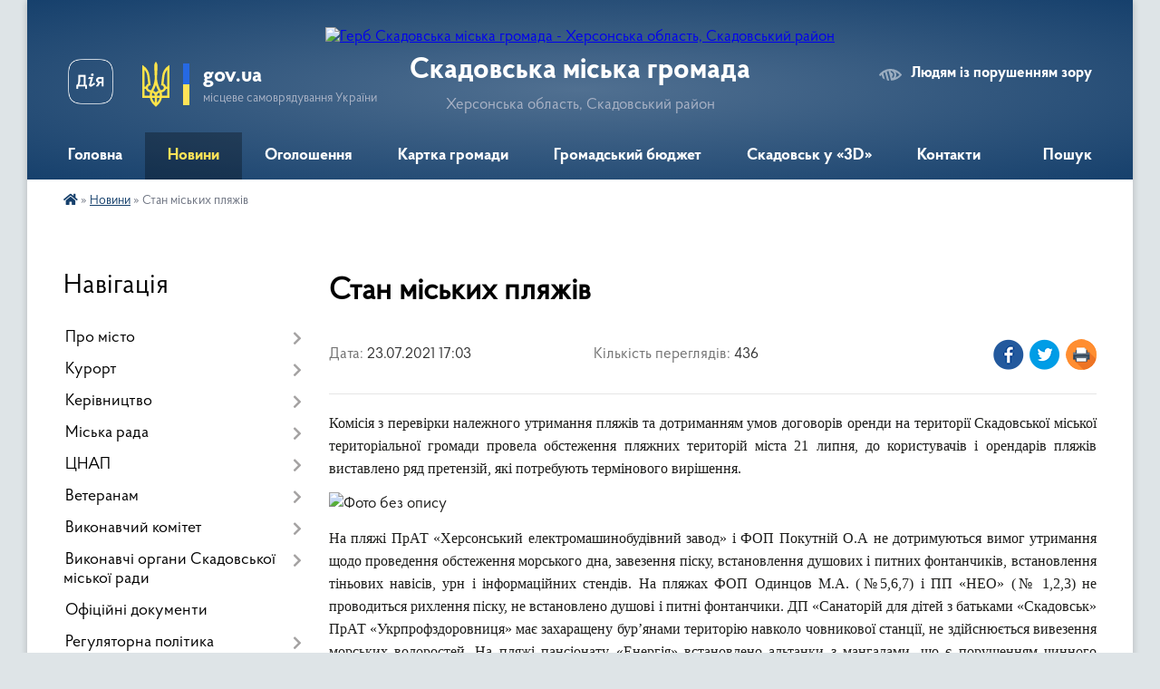

--- FILE ---
content_type: text/html; charset=UTF-8
request_url: https://skadovsk-gromada.gov.ua/news/1627049154/
body_size: 15618
content:
<!DOCTYPE html>
<html lang="uk">
<head>
	<!--[if IE]><meta http-equiv="X-UA-Compatible" content="IE=edge"><![endif]-->
	<meta charset="utf-8">
	<meta name="viewport" content="width=device-width, initial-scale=1">
	<!--[if IE]><script>
		document.createElement('header');
		document.createElement('nav');
		document.createElement('main');
		document.createElement('section');
		document.createElement('article');
		document.createElement('aside');
		document.createElement('footer');
		document.createElement('figure');
		document.createElement('figcaption');
	</script><![endif]-->
	<title>Стан міських пляжів | Скадовська громада</title>
	<meta name="description" content="Комісія з перевірки належного утримання пляжів та дотриманням умов договорів оренди на території Скадовської міської територіальної громади провела обстеження пляжних територій міста 21 липня, до користувачів і орендарів пляжів виставлено р">
	<meta name="keywords" content="Стан, міських, пляжів, |, Скадовська, громада">

	
		<meta property="og:image" content="https://rada.info/upload/users_files/26285017/0419d367e42dfebbfb1807fe3ba14836.jpg">
	<meta property="og:image:width" content="2300">
	<meta property="og:image:height" content="1220">
			<meta property="og:title" content="Стан міських пляжів">
			<meta property="og:description" content="Комісія з перевірки належного утримання пляжів та дотриманням умов договорів оренди на території Скадовської міської територіальної громади провела обстеження пляжних територій міста 21 липня, до користувачів і орендарів пляжів виставлено ряд претензій, які потребують термінового вирішення. ">
			<meta property="og:type" content="article">
	<meta property="og:url" content="https://skadovsk-gromada.gov.ua/news/1627049154/">
		
		<link rel="apple-touch-icon" sizes="57x57" href="https://gromada.org.ua/apple-icon-57x57.png">
	<link rel="apple-touch-icon" sizes="60x60" href="https://gromada.org.ua/apple-icon-60x60.png">
	<link rel="apple-touch-icon" sizes="72x72" href="https://gromada.org.ua/apple-icon-72x72.png">
	<link rel="apple-touch-icon" sizes="76x76" href="https://gromada.org.ua/apple-icon-76x76.png">
	<link rel="apple-touch-icon" sizes="114x114" href="https://gromada.org.ua/apple-icon-114x114.png">
	<link rel="apple-touch-icon" sizes="120x120" href="https://gromada.org.ua/apple-icon-120x120.png">
	<link rel="apple-touch-icon" sizes="144x144" href="https://gromada.org.ua/apple-icon-144x144.png">
	<link rel="apple-touch-icon" sizes="152x152" href="https://gromada.org.ua/apple-icon-152x152.png">
	<link rel="apple-touch-icon" sizes="180x180" href="https://gromada.org.ua/apple-icon-180x180.png">
	<link rel="icon" type="image/png" sizes="192x192"  href="https://gromada.org.ua/android-icon-192x192.png">
	<link rel="icon" type="image/png" sizes="32x32" href="https://gromada.org.ua/favicon-32x32.png">
	<link rel="icon" type="image/png" sizes="96x96" href="https://gromada.org.ua/favicon-96x96.png">
	<link rel="icon" type="image/png" sizes="16x16" href="https://gromada.org.ua/favicon-16x16.png">
	<link rel="manifest" href="https://gromada.org.ua/manifest.json">
	<meta name="msapplication-TileColor" content="#ffffff">
	<meta name="msapplication-TileImage" content="https://gromada.org.ua/ms-icon-144x144.png">
	<meta name="theme-color" content="#ffffff">
	
	
		<meta name="robots" content="">
	
    <link rel="preload" href="https://cdnjs.cloudflare.com/ajax/libs/font-awesome/5.9.0/css/all.min.css" as="style">
	<link rel="stylesheet" href="https://cdnjs.cloudflare.com/ajax/libs/font-awesome/5.9.0/css/all.min.css" integrity="sha512-q3eWabyZPc1XTCmF+8/LuE1ozpg5xxn7iO89yfSOd5/oKvyqLngoNGsx8jq92Y8eXJ/IRxQbEC+FGSYxtk2oiw==" crossorigin="anonymous" referrerpolicy="no-referrer" />

    <link rel="preload" href="//gromada.org.ua/themes/km2/css/styles_vip.css?v=3.34" as="style">
	<link rel="stylesheet" href="//gromada.org.ua/themes/km2/css/styles_vip.css?v=3.34">
	<link rel="stylesheet" href="//gromada.org.ua/themes/km2/css/104169/theme_vip.css?v=1769445819">
	
		<!--[if lt IE 9]>
	<script src="https://oss.maxcdn.com/html5shiv/3.7.2/html5shiv.min.js"></script>
	<script src="https://oss.maxcdn.com/respond/1.4.2/respond.min.js"></script>
	<![endif]-->
	<!--[if gte IE 9]>
	<style type="text/css">
		.gradient { filter: none; }
	</style>
	<![endif]-->

</head>
<body class="">

	<a href="#top_menu" class="skip-link link" aria-label="Перейти до головного меню (Alt+1)" accesskey="1">Перейти до головного меню (Alt+1)</a>
	<a href="#left_menu" class="skip-link link" aria-label="Перейти до бічного меню (Alt+2)" accesskey="2">Перейти до бічного меню (Alt+2)</a>
    <a href="#main_content" class="skip-link link" aria-label="Перейти до головного вмісту (Alt+3)" accesskey="3">Перейти до текстового вмісту (Alt+3)</a>




	
	<div class="wrap">
		
		<header>
			<div class="header_wrap">
				<div class="logo">
					<a href="https://skadovsk-gromada.gov.ua/" id="logo" class="form_2">
						<img src="https://rada.info/upload/users_files/26285017/gerb/iC-oEE.png" alt="Герб Скадовська міська громада - Херсонська область, Скадовський район">
					</a>
				</div>
				<div class="title">
					<div class="slogan_1">Скадовська міська громада</div>
					<div class="slogan_2">Херсонська область, Скадовський район</div>
				</div>
				<div class="gov_ua_block">
					<a class="diia" href="https://diia.gov.ua/" target="_blank" rel="nofollow" title="Державні послуги онлайн"><img src="//gromada.org.ua/themes/km2/img/diia.png" alt="Логотип Diia"></a>
					<img src="//gromada.org.ua/themes/km2/img/gerb.svg" class="gerb" alt="Герб України">
					<span class="devider"></span>
					<div class="title">
						<b>gov.ua</b>
						<span>місцеве самоврядування України</span>
					</div>
				</div>
								<div class="alt_link">
					<a href="#" rel="nofollow" title="Режим високої контастності" onclick="return set_special('db8759e99856b897115204f704205fe1f4819682');">Людям із порушенням зору</a>
				</div>
								
				<section class="top_nav">
					<nav class="main_menu" id="top_menu">
						<ul>
														<li class="">
								<a href="https://skadovsk-gromada.gov.ua/main/"><span>Головна</span></a>
																							</li>
														<li class="active">
								<a href="https://skadovsk-gromada.gov.ua/news/"><span>Новини</span></a>
																							</li>
														<li class="">
								<a href="https://skadovsk-gromada.gov.ua/more_news/"><span>Оголошення</span></a>
																							</li>
														<li class="">
								<a href="https://skadovsk-gromada.gov.ua/structure/"><span>Картка громади</span></a>
																							</li>
														<li class="">
								<a href="https://skadovsk-gromada.gov.ua/grom-project/"><span>Громадський бюджет</span></a>
																							</li>
														<li class="">
								<a href="https://skadovsk-gromada.gov.ua/skadovsk-u-3d-17-31-10-25-04-2019/"><span>Скадовськ у «3D»</span></a>
																							</li>
														<li class="">
								<a href="https://skadovsk-gromada.gov.ua/feedback/"><span>Контакти</span></a>
																							</li>
																				</ul>
					</nav>
					&nbsp;
					<button class="menu-button" id="open-button"><i class="fas fa-bars"></i> Меню сайту</button>
					<a href="https://skadovsk-gromada.gov.ua/search/" rel="nofollow" class="search_button">Пошук</a>
				</section>
				
			</div>
		</header>
				
		<section class="bread_crumbs">
		<div xmlns:v="http://rdf.data-vocabulary.org/#"><a href="https://skadovsk-gromada.gov.ua/" title="Головна сторінка"><i class="fas fa-home"></i></a> &raquo; <a href="https://skadovsk-gromada.gov.ua/news/" aria-current="page">Новини</a>  &raquo; <span>Стан міських пляжів</span></div>
	</section>
	
	<section class="center_block">
		<div class="row">
			<div class="grid-25 fr">
				<aside>
				
									
										<div class="sidebar_title">Навігація</div>
										
					<nav class="sidebar_menu" id="left_menu">
						<ul>
														<li class=" has-sub">
								<a href="javascript:;"><span>Про місто</span></a>
																<button onclick="return show_next_level(this);" aria-label="Показати підменю"></button>
																								<ul>
																		<li class=" has-sub">
										<a href="https://skadovsk-gromada.gov.ua/istoriya-17-33-04-25-04-2019/"><span>Історія</span></a>
																				<button onclick="return show_next_level(this);" aria-label="Показати підменю"></button>
																														<ul>
																						<li><a href="https://skadovsk-gromada.gov.ua/misto-do-zasnuvannya -17-33-28-25-04-2019/"><span>Місто до заснування </span></a></li>
																						<li><a href="https://skadovsk-gromada.gov.ua/pershi-roki-17-34-21-25-04-2019/"><span>Перші роки</span></a></li>
																						<li><a href="https://skadovsk-gromada.gov.ua/gromadyanska-vijna-17-34-51-25-04-2019/"><span>Громадянська війна</span></a></li>
																						<li><a href="https://skadovsk-gromada.gov.ua/velika-vitchiznyana-vijna-17-37-18-25-04-2019/"><span>Велика Вітчизняна війна</span></a></li>
																						<li><a href="https://skadovsk-gromada.gov.ua/chiselnist-naselennya-17-37-41-25-04-2019/"><span>Чисельність населення</span></a></li>
																																</ul>
																			</li>
																		<li class="">
										<a href="https://skadovsk-gromada.gov.ua/pam’yatni-dati-17-38-01-25-04-2019/"><span>Пам’ятні дати</span></a>
																													</li>
																		<li class="">
										<a href="https://skadovsk-gromada.gov.ua/pidporyadkovanist-17-38-18-25-04-2019/"><span>Підпорядкованість</span></a>
																													</li>
																		<li class="">
										<a href="https://skadovsk-gromada.gov.ua/pochesni-gromadyani-mista-17-38-34-25-04-2019/"><span>Почесні громадяни міста</span></a>
																													</li>
																		<li class="">
										<a href="https://skadovsk-gromada.gov.ua/skadovska-gromada-14-40-55-20-02-2025/"><span>Скадовська громада</span></a>
																													</li>
																										</ul>
															</li>
														<li class=" has-sub">
								<a href="javascript:;"><span>Курорт</span></a>
																<button onclick="return show_next_level(this);" aria-label="Показати підменю"></button>
																								<ul>
																		<li class="">
										<a href="https://skadovsk-gromada.gov.ua/klimat-17-39-47-25-04-2019/"><span>Клімат</span></a>
																													</li>
																		<li class="">
										<a href="https://skadovsk-gromada.gov.ua/litopis-kurortu-17-40-15-25-04-2019/"><span>Літопис курорту</span></a>
																													</li>
																		<li class="">
										<a href="https://skadovsk-gromada.gov.ua/suchasnij-kurort-17-40-32-25-04-2019/"><span>Сучасний курорт</span></a>
																													</li>
																		<li class=" has-sub">
										<a href="https://skadovsk-gromada.gov.ua/ostriv-dzharilgach-17-40-48-25-04-2019/"><span>Острів Джарилгач</span></a>
																				<button onclick="return show_next_level(this);" aria-label="Показати підменю"></button>
																														<ul>
																						<li><a href="https://skadovsk-gromada.gov.ua/ostriv-ahilla-13-25-29-05-05-2019/"><span>Острів Ахілла</span></a></li>
																						<li><a href="https://skadovsk-gromada.gov.ua/pohodzhennya-nazvi-ostrova-13-27-38-05-05-2019/"><span>Походження назви острова</span></a></li>
																						<li><a href="https://skadovsk-gromada.gov.ua/mayaki-ta-mayachni-znaki-13-28-54-05-05-2019/"><span>Маяки та маячні знаки</span></a></li>
																						<li><a href="https://skadovsk-gromada.gov.ua/flora-abo-roslinnij-svit-13-35-57-05-05-2019/"><span>Флора або рослинний світ</span></a></li>
																						<li><a href="https://skadovsk-gromada.gov.ua/tvarinnij-svit-13-39-19-05-05-2019/"><span>Тваринний світ</span></a></li>
																						<li><a href="https://skadovsk-gromada.gov.ua/ornitofauna-13-44-17-05-05-2019/"><span>Орнітофауна</span></a></li>
																						<li><a href="https://skadovsk-gromada.gov.ua/delfini-chornogo-morya-13-47-07-05-05-2019/"><span>Дельфіни Чорного моря</span></a></li>
																						<li><a href="https://skadovsk-gromada.gov.ua/dribna-fauna-morya-14-40-55-05-05-2019/"><span>Дрібна фауна моря</span></a></li>
																						<li><a href="https://skadovsk-gromada.gov.ua/ihtiofauna-14-45-21-05-05-2019/"><span>Іхтіофауна</span></a></li>
																																</ul>
																			</li>
																										</ul>
															</li>
														<li class=" has-sub">
								<a href="javascript:;"><span>Керівництво</span></a>
																<button onclick="return show_next_level(this);" aria-label="Показати підменю"></button>
																								<ul>
																		<li class="">
										<a href="https://skadovsk-gromada.gov.ua/miskij-golova-17-42-04-25-04-2019/"><span>Міський голова</span></a>
																													</li>
																		<li class="">
										<a href="https://skadovsk-gromada.gov.ua/sekretar-19-15-29-21-04-2019/"><span>Секретар міської ради</span></a>
																													</li>
																		<li class="">
										<a href="https://skadovsk-gromada.gov.ua/pershij-zastupnik-miskogo-golovi-17-42-19-25-04-2019/"><span>Перший заступник міського голови</span></a>
																													</li>
																		<li class="">
										<a href="https://skadovsk-gromada.gov.ua/zastupniki-miskogo-golovi-17-42-34-25-04-2019/"><span>Заступники міського голови</span></a>
																													</li>
																		<li class="">
										<a href="https://skadovsk-gromada.gov.ua/sekretar-vikonavchogo-komitetu-miskoi-radi-17-43-00-25-04-2019/"><span>Секретар виконавчого комітету міської ради</span></a>
																													</li>
																		<li class="">
										<a href="https://skadovsk-gromada.gov.ua/rozpodil-funkciy-ta-povnovazhen-mizh-kerivnyctvom-1594302717/"><span>Розподіл функцій та повноважень між керівництвом</span></a>
																													</li>
																										</ul>
															</li>
														<li class=" has-sub">
								<a href="javascript:;"><span>Міська рада</span></a>
																<button onclick="return show_next_level(this);" aria-label="Показати підменю"></button>
																								<ul>
																		<li class="">
										<a href="https://skadovsk-gromada.gov.ua/stanovlennya-17-45-12-25-04-2019/"><span>Становлення</span></a>
																													</li>
																		<li class="">
										<a href="https://skadovsk-gromada.gov.ua/statut-gromadi-17-45-27-25-04-2019/"><span>Статут громади</span></a>
																													</li>
																		<li class="">
										<a href="https://skadovsk-gromada.gov.ua/reglament-radi-17-45-45-25-04-2019/"><span>Регламент ради</span></a>
																													</li>
																		<li class=" has-sub">
										<a href="https://skadovsk-gromada.gov.ua/deputati-19-20-52-21-04-2019/"><span>Депутати</span></a>
																				<button onclick="return show_next_level(this);" aria-label="Показати підменю"></button>
																														<ul>
																						<li><a href="https://skadovsk-gromada.gov.ua/perelik-gromadskih-prijmalen-deputativ-skadovskoi-miskoi-radi-viii-sklikannya-11-29-19-31-12-2021/"><span>Громадські приймальні депутатів Скадовської міської ради VIII скликання</span></a></li>
																						<li><a href="https://skadovsk-gromada.gov.ua/deputatski-zvernennya-ta-zapiti-16-49-52-07-04-2021/"><span>Депутатські звернення та запити</span></a></li>
																						<li><a href="https://skadovsk-gromada.gov.ua/zviti-deputativ-miskoi-radi-za-2021-rik-15-30-03-21-01-2022/"><span>Звіти депутатів міської ради за 2021 рік</span></a></li>
																						<li><a href="https://skadovsk-gromada.gov.ua/zviti-deputativ-miskoi-radi-za-2020-rik-08-32-25-10-06-2021/"><span>Звіти депутатів міської ради за 2020 рік</span></a></li>
																						<li><a href="https://skadovsk-gromada.gov.ua/zvity-deputativ-miskoyi-rady-za-2019-rik-1587545163/"><span>Звіти депутатів міської ради за 2019 рік</span></a></li>
																						<li><a href="https://skadovsk-gromada.gov.ua/zviti-deputativ-miskoi-radi-15-04-39-23-05-2019/"><span>Звіти депутатів міської ради за 2018 рік</span></a></li>
																																</ul>
																			</li>
																		<li class=" has-sub">
										<a href="https://skadovsk-gromada.gov.ua/postijni-deputatski-komisii-17-46-13-25-04-2019/"><span>Постійні депутатські комісії</span></a>
																				<button onclick="return show_next_level(this);" aria-label="Показати підменю"></button>
																														<ul>
																						<li><a href="https://skadovsk-gromada.gov.ua/sklad-postiynykh-deputatskykh-komisiy-1568206941/"><span>Склад постійних депутатських комісій</span></a></li>
																						<li><a href="https://skadovsk-gromada.gov.ua/protokoli-zasidan-postijnih-deputatskih-komisij-viii-sklikannya-14-30-26-26-01-2021/"><span>Протоколи засідань постійних депутатських комісій VІІІ скликання</span></a></li>
																						<li><a href="https://skadovsk-gromada.gov.ua/protokoly-zasidan-postiynykh-deputatskykh-komisiy-1568206981/"><span>Протоколи засідань постійних депутатських комісій VІІ скликання</span></a></li>
																																</ul>
																			</li>
																		<li class=" has-sub">
										<a href="https://skadovsk-gromada.gov.ua/sesii-miskoi-radi-09-52-50-23-05-2019/"><span>Сесії міської ради VII скликання</span></a>
																				<button onclick="return show_next_level(this);" aria-label="Показати підменю"></button>
																														<ul>
																						<li><a href="https://skadovsk-gromada.gov.ua/sesiya-miskoyi-rady-vid-02102020-1601877962/"><span>Сесія міської ради від 02.10.2020</span></a></li>
																						<li><a href="https://skadovsk-gromada.gov.ua/sesiya-miskoyi-rady-vid-19082020-1597843330/"><span>Сесія міської ради від 19.08.2020</span></a></li>
																						<li><a href="https://skadovsk-gromada.gov.ua/sesiya-miskoyi-rady-vid-22072020-1595503001/"><span>Сесія міської ради від 22.07.2020</span></a></li>
																						<li><a href="https://skadovsk-gromada.gov.ua/sesiya-miskoyi-rady-vid-18062020-1592483870/"><span>Сесія міської ради від 18.06.2020</span></a></li>
																						<li><a href="https://skadovsk-gromada.gov.ua/sesiya-miskoyi-rady-vid-29052020-1590999139/"><span>Сесія міської ради від 29.05.2020</span></a></li>
																						<li><a href="https://skadovsk-gromada.gov.ua/sesiya-miskoyi-rady-vid-05052020-1588687108/"><span>Сесія міської ради від 05.05.2020</span></a></li>
																						<li><a href="https://skadovsk-gromada.gov.ua/sesiyi-miskoyi-rady-vid-01042020-1585743305/"><span>Сесія міської ради від 01.04.2020</span></a></li>
																						<li><a href="https://skadovsk-gromada.gov.ua/sesiya-miskoyi-rady-vid-19032020-1584608351/"><span>Сесія міської ради від 19.03.2020</span></a></li>
																						<li><a href="https://skadovsk-gromada.gov.ua/sesiya-miskoyi-rady-vid-12032020-1584098921/"><span>Сесія міської ради від 12.03.2020</span></a></li>
																						<li><a href="https://skadovsk-gromada.gov.ua/sesiya-miskoyi-rady-vid-28022020-1582897917/"><span>Сесія міської ради від 28.02.2020</span></a></li>
																						<li><a href="https://skadovsk-gromada.gov.ua/sesiya-miskoyi-rady-vid-24122019-1577199393/"><span>Сесія міської ради від 24.12.2019</span></a></li>
																						<li><a href="https://skadovsk-gromada.gov.ua/sesiya-miskoyi-rady-vid-20122019-1576844385/"><span>Сесія міської ради від 20.12.2019</span></a></li>
																						<li><a href="https://skadovsk-gromada.gov.ua/sesiya-miskoyi-rady-vid-13122019-1576246694/"><span>Сесія міської ради від 13.12.2019</span></a></li>
																						<li><a href="https://skadovsk-gromada.gov.ua/sesiya-miskoyi-rady-vid-15112019-1573822267/"><span>Сесія міської ради від 15.11.2019</span></a></li>
																						<li><a href="https://skadovsk-gromada.gov.ua/sesiya-miskoyi-rady-vid-12092019-1568372445/"><span>Сесія міської ради від 12.09.2019</span></a></li>
																						<li><a href="https://skadovsk-gromada.gov.ua/sesiya-miskoyi-rady-vid-23082019-1566576651/"><span>Сесія міської ради від 23.08.2019</span></a></li>
																						<li><a href="https://skadovsk-gromada.gov.ua/sesiya-miskoi-radi-vid-24052019-09-53-34-23-05-2019/"><span>Сесія міської ради від 24.05.2019</span></a></li>
																						<li><a href="https://skadovsk-gromada.gov.ua/sesiya-miskoyi-rady-vid-12042019-1563195601/"><span>Сесія міської ради від 12.04.2019</span></a></li>
																						<li><a href="https://skadovsk-gromada.gov.ua/sesiya-miskoyi-rady-vid-15032019-1563199647/"><span>Сесія міської ради від 15.03.2019</span></a></li>
																						<li><a href="https://skadovsk-gromada.gov.ua/sesiya-miskoyi-rady-vid-28022019-1563199846/"><span>Сесія міської ради від 28.02.2019</span></a></li>
																						<li><a href="https://skadovsk-gromada.gov.ua/sesiya-miskoyi-rady-vid-05022019-1563200024/"><span>Сесія міської ради від 05.02.2019</span></a></li>
																						<li><a href="https://skadovsk-gromada.gov.ua/sesiya-miskoyi-rady-vid-21122018-1563427287/"><span>Сесія міської ради від 21.12.2018</span></a></li>
																						<li><a href="https://skadovsk-gromada.gov.ua/sesiya-miskoyi-rady-vid-14122018-1563426992/"><span>Сесія міської ради від 14.12.2018</span></a></li>
																						<li><a href="https://skadovsk-gromada.gov.ua/sesiya-miskoyi-rady-vid-30112018-1563426960/"><span>Сесія міської ради від 30.11.2018</span></a></li>
																						<li><a href="https://skadovsk-gromada.gov.ua/sesiya-miskoyi-rady-vid-09112018-1563426756/"><span>Сесія міської ради від 09.11.2018</span></a></li>
																						<li><a href="https://skadovsk-gromada.gov.ua/sesiya-miskoyi-rady-vid-19102018-1563426466/"><span>Сесія міської ради від 19.10.2018</span></a></li>
																						<li><a href="https://skadovsk-gromada.gov.ua/sesiya-miskoyi-rady-vid-19092018-1563371615/"><span>Сесія міської ради від 19.09.2018</span></a></li>
																						<li><a href="https://skadovsk-gromada.gov.ua/sesiya-miskoyi-rady-vid-06092018-1563372468/"><span>Сесія міської ради від 06.09.2018</span></a></li>
																						<li><a href="https://skadovsk-gromada.gov.ua/sesiya-miskoyi-rady-vid-03082018-1563371197/"><span>Сесія міської ради від 03.08.2018</span></a></li>
																						<li><a href="https://skadovsk-gromada.gov.ua/sesiya-miskoyi-rady-vid-25062018-1563370892/"><span>Сесія міської ради від 25.06.2018</span></a></li>
																						<li><a href="https://skadovsk-gromada.gov.ua/sesiya-miskoyi-rady-vid-05062018-1563369352/"><span>Сесія міської ради від 05.06.2018</span></a></li>
																						<li><a href="https://skadovsk-gromada.gov.ua/sesiya-miskoyi-rady-vid-10052018-1563369125/"><span>Сесія міської ради від 10.05.2018</span></a></li>
																						<li><a href="https://skadovsk-gromada.gov.ua/sesiya-miskoyi-rady-vid-19042018-1563368707/"><span>Сесія міської ради від 19.04.2018</span></a></li>
																						<li><a href="https://skadovsk-gromada.gov.ua/sesiya-miskoyi-rady-vid-10042018-1563368045/"><span>Сесія міської ради від 10.04.2018</span></a></li>
																						<li><a href="https://skadovsk-gromada.gov.ua/sesiya-miskoyi-rady-vid-30032018-1563367733/"><span>Сесія міської ради від 30.03.2018</span></a></li>
																						<li><a href="https://skadovsk-gromada.gov.ua/sesiya-miskoyi-rady-vid-23022018-1563365970/"><span>Сесія міської ради від 23.02.2018</span></a></li>
																						<li><a href="https://skadovsk-gromada.gov.ua/sesiya-miskoyi-rady-vid-15022018-1563366353/"><span>Сесія міської ради від 15.02.2018</span></a></li>
																						<li><a href="https://skadovsk-gromada.gov.ua/sesiya-miskoyi-rady-vid-25012018-1563195012/"><span>Сесія міської ради від 25.01.2018</span></a></li>
																						<li><a href="https://skadovsk-gromada.gov.ua/sesiya-miskoyi-rady-vid-16012018-1563367062/"><span>Сесія міської ради від 16.01.2018</span></a></li>
																																</ul>
																			</li>
																		<li class=" has-sub">
										<a href="https://skadovsk-gromada.gov.ua/sesii-miskoi-radi-viii-sklikannya-1607004545/"><span>Сесії міської ради VIIІ скликання</span></a>
																				<button onclick="return show_next_level(this);" aria-label="Показати підменю"></button>
																														<ul>
																						<li><a href="https://skadovsk-gromada.gov.ua/sesiya-miskoi-radi-vid-08022022-10-28-41-14-02-2022/"><span>Сесія міської ради від 08.02.2022</span></a></li>
																						<li><a href="https://skadovsk-gromada.gov.ua/sesiya-miskoi-radi-vid-30122021-11-14-46-31-12-2021/"><span>Сесія міської ради від 30.12.2021</span></a></li>
																						<li><a href="https://skadovsk-gromada.gov.ua/sesiya-miskoi-radi-vid-28122021-12-05-57-29-12-2021/"><span>Сесія міської ради від 28.12.2021</span></a></li>
																						<li><a href="https://skadovsk-gromada.gov.ua/sesiya-miskoi-radi-vid-23122021-08-03-45-24-12-2021/"><span>Сесія міської ради від 23.12.2021</span></a></li>
																						<li><a href="https://skadovsk-gromada.gov.ua/sesiya-miskoi-radi-vid-10122021-13-57-58-10-12-2021/"><span>Сесія міської ради від 10.12.2021</span></a></li>
																						<li><a href="https://skadovsk-gromada.gov.ua/sesiya-miskoi-radi-vid-3011-–-09122021-10-11-25-10-12-2021/"><span>Сесія міської ради від 30.11 – 09.12.2021</span></a></li>
																						<li><a href="https://skadovsk-gromada.gov.ua/sesiya-miskoi-radi-vid-05112021-15-59-06-09-11-2021/"><span>Сесія міської ради від 05.11.2021</span></a></li>
																						<li><a href="https://skadovsk-gromada.gov.ua/sesiya-miskoi-radi-vid-22102021-13-52-08-23-10-2021/"><span>Сесія міської ради від 22.10.2021</span></a></li>
																						<li><a href="https://skadovsk-gromada.gov.ua/sesiya-miskoi-radi-vid-12102021-17-16-19-12-10-2021/"><span>Сесія міської ради від 12.10.2021</span></a></li>
																						<li><a href="https://skadovsk-gromada.gov.ua/sesiya-miskoi-radi-vid-3009202105102021-16-17-57-05-10-2021/"><span>Сесія міської ради від 30.09.2021-05.10.2021</span></a></li>
																						<li><a href="https://skadovsk-gromada.gov.ua/sesiya-miskoi-radi-vid-07092021-09-38-48-09-09-2021/"><span>Сесія міської ради від 07.09.2021</span></a></li>
																						<li><a href="https://skadovsk-gromada.gov.ua/sesiya-miskoi-radi-vid-18082021-17-27-43-19-08-2021/"><span>Сесія міської ради від 18.08.2021</span></a></li>
																						<li><a href="https://skadovsk-gromada.gov.ua/sesiya-miskoi-radi-vid-05082021-15-15-31-05-08-2021/"><span>Сесія міської ради від 05.08.2021</span></a></li>
																						<li><a href="https://skadovsk-gromada.gov.ua/sesiya-miskoi-radi-vid-07072021-17-28-11-07-07-2021/"><span>Сесія міської ради від 07.07.2021</span></a></li>
																						<li><a href="https://skadovsk-gromada.gov.ua/sesiya-miskoi-radi-vid-16062021-10-13-22-17-06-2021/"><span>Сесія міської ради від 16.06.2021</span></a></li>
																						<li><a href="https://skadovsk-gromada.gov.ua/sesiya-miskoi-radi-vid-27052021-16-28-41-27-05-2021/"><span>Сесія міської ради від 27.05.2021</span></a></li>
																						<li><a href="https://skadovsk-gromada.gov.ua/sesiya-miskoi-radi-vid-14052021-21-38-36-15-05-2021/"><span>Сесія міської ради від 14.05.2021</span></a></li>
																						<li><a href="https://skadovsk-gromada.gov.ua/sesiya-miskoi-radi-vid-21042021-16-13-33-21-04-2021/"><span>Сесія міської ради від 21.04.2021</span></a></li>
																						<li><a href="https://skadovsk-gromada.gov.ua/sesiya-miskoi-radi-vid-15042021-17-23-08-15-04-2021/"><span>Сесія міської ради від 15.04.2021</span></a></li>
																						<li><a href="https://skadovsk-gromada.gov.ua/sesiya-miskoi-radi-vid-30032021-08-11-16-01-04-2021/"><span>Сесія міської ради від 30.03.2021</span></a></li>
																						<li><a href="https://skadovsk-gromada.gov.ua/sesiya-miskoi-radi-vid-10032021-17-31-11-11-03-2021/"><span>Сесія міської ради від 10.03.2021</span></a></li>
																						<li><a href="https://skadovsk-gromada.gov.ua/sesiya-miskoi-radi-vid-24022021-13-59-19-25-02-2021/"><span>Сесія міської ради від 24.02.2021</span></a></li>
																						<li><a href="https://skadovsk-gromada.gov.ua/sesiya-miskoi-radi-vid-27012021-09-14-04-28-01-2021/"><span>Сесія міської ради від 27.01.2021</span></a></li>
																						<li><a href="https://skadovsk-gromada.gov.ua/sesiya-miskoi-radi-vid-13012021-16-15-13-13-01-2021/"><span>Сесія міської ради від 13.01.2021</span></a></li>
																						<li><a href="https://skadovsk-gromada.gov.ua/sesiya-miskoi-radi-vid-30122020-12-09-35-31-12-2020/"><span>Сесія міської ради від 30.12.2020-05.01.2021</span></a></li>
																						<li><a href="https://skadovsk-gromada.gov.ua/sesiya-miskoi-radi-vid-24122020-14-39-23-28-12-2020/"><span>Сесія міської ради від 24.12.2020</span></a></li>
																						<li><a href="https://skadovsk-gromada.gov.ua/sesiya-miskoi-radi-vid-18122020-16-27-07-18-12-2020/"><span>Сесія міської ради від 18.12.2020</span></a></li>
																						<li><a href="https://skadovsk-gromada.gov.ua/sesiya-miskoi-radi-vid-08122020-1607507283/"><span>Сесія міської ради від 08.12.2020</span></a></li>
																						<li><a href="https://skadovsk-gromada.gov.ua/sesiya-miskoi-radi-vid-03122020-1607005782/"><span>Сесія міської ради від 03.12.2020</span></a></li>
																																</ul>
																			</li>
																										</ul>
															</li>
														<li class=" has-sub">
								<a href="https://skadovsk-gromada.gov.ua/cnap-16-08-59-18-04-2024/"><span>ЦНАП</span></a>
																<button onclick="return show_next_level(this);" aria-label="Показати підменю"></button>
																								<ul>
																		<li class="">
										<a href="https://skadovsk-gromada.gov.ua/pro-viddil-16-09-34-18-04-2024/"><span>Про відділ</span></a>
																													</li>
																		<li class="">
										<a href="https://skadovsk-gromada.gov.ua/kontakti-rezhimi-roboti-16-09-51-18-04-2024/"><span>Контакти, режими роботи</span></a>
																													</li>
																		<li class=" has-sub">
										<a href="https://skadovsk-gromada.gov.ua/poslugi-16-10-03-18-04-2024/"><span>Послуги</span></a>
																				<button onclick="return show_next_level(this);" aria-label="Показати підменю"></button>
																														<ul>
																						<li><a href="https://skadovsk-gromada.gov.ua/poslugi-socialnogo-harakteru-16-51-55-11-02-2025/"><span>Послуги соціального характеру</span></a></li>
																						<li><a href="https://skadovsk-gromada.gov.ua/vijskovozobovyazanim-10-23-32-24-06-2024/"><span>Військовозобовя'заним</span></a></li>
																						<li><a href="https://skadovsk-gromada.gov.ua/veteranam-16-38-09-18-04-2024/"><span>Ветеранам</span></a></li>
																						<li><a href="https://skadovsk-gromada.gov.ua/gromadyanstvo-ta-migraciya-16-38-28-18-04-2024/"><span>Громадянство та міграція</span></a></li>
																						<li><a href="https://skadovsk-gromada.gov.ua/budivnictvo-ta-neruhomist-16-38-50-18-04-2024/"><span>Будівництво та нерухомість</span></a></li>
																																</ul>
																			</li>
																		<li class="">
										<a href="https://skadovsk-gromada.gov.ua/novini-16-10-18-18-04-2024/"><span>Новини</span></a>
																													</li>
																										</ul>
															</li>
														<li class=" has-sub">
								<a href="https://skadovsk-gromada.gov.ua/veteranam-15-49-21-30-10-2024/"><span>Ветеранам</span></a>
																<button onclick="return show_next_level(this);" aria-label="Показати підменю"></button>
																								<ul>
																		<li class="">
										<a href="https://skadovsk-gromada.gov.ua/kontakti-dlya-veteraniv-vijni-z-chisla-vpo-15-50-07-30-10-2024/"><span>Контакти для ветеранів війни з числа ВПО</span></a>
																													</li>
																										</ul>
															</li>
														<li class=" has-sub">
								<a href="javascript:;"><span>Виконавчий комітет</span></a>
																<button onclick="return show_next_level(this);" aria-label="Показати підменю"></button>
																								<ul>
																		<li class="">
										<a href="https://skadovsk-gromada.gov.ua/rehlament-roboty-vykonavchoho-komitetu-1592392257/"><span>Регламент виконавчого комітету</span></a>
																													</li>
																		<li class="">
										<a href="https://skadovsk-gromada.gov.ua/sklad-vikonavchogo-komitetu-17-47-43-25-04-2019/"><span>Склад виконавчого комітету</span></a>
																													</li>
																		<li class=" has-sub">
										<a href="https://skadovsk-gromada.gov.ua/zasidannya-vikonavchogo-komitetu-2022-r-11-04-30-14-02-2022/"><span>Засідання виконавчого комітету 2022 р.</span></a>
																				<button onclick="return show_next_level(this);" aria-label="Показати підменю"></button>
																														<ul>
																						<li><a href="https://skadovsk-gromada.gov.ua/zasidannya-vikonavchogo-komitetu-miskoi-radi-vid-11022022-11-14-37-14-02-2022/"><span>Засідання виконавчого комітету міської ради від 11.02.2022</span></a></li>
																																</ul>
																			</li>
																		<li class=" has-sub">
										<a href="https://skadovsk-gromada.gov.ua/zasidannya-vikonavchogo-komitetu-15-01-20-22-05-2019/"><span>Засідання виконавчого комітету 2018-2021 р.р.</span></a>
																				<button onclick="return show_next_level(this);" aria-label="Показати підменю"></button>
																														<ul>
																						<li><a href="https://skadovsk-gromada.gov.ua/zasidannya-vikonavchogo-komitetu-miskoi-radi-vid-18012021-17-03-50-18-01-2022/"><span>Засідання виконавчого комітету міської ради від 18.01.2021</span></a></li>
																						<li><a href="https://skadovsk-gromada.gov.ua/zasidannya-vikonavchogo-komitetu-miskoi-radi-vid-22122021-14-48-04-28-12-2021/"><span>Засідання виконавчого комітету міської ради від 22.12.2021</span></a></li>
																						<li><a href="https://skadovsk-gromada.gov.ua/zasidannya-vikonavchogo-komitetu-miskoi-radi-vid-09122021-17-07-11-09-12-2021/"><span>Засідання виконавчого комітету міської ради від 09.12.2021</span></a></li>
																						<li><a href="https://skadovsk-gromada.gov.ua/zasidannya-vikonavchogo-komitetu-miskoi-radi-vid-06122021-15-47-18-07-12-2021/"><span>Засідання виконавчого комітету міської ради від 06.12.2021</span></a></li>
																						<li><a href="https://skadovsk-gromada.gov.ua/zasidannya-vikonavchogo-komitetu-miskoi-radi-vid-25112021-15-10-42-26-11-2021/"><span>Засідання виконавчого комітету міської ради від 25.11.2021</span></a></li>
																						<li><a href="https://skadovsk-gromada.gov.ua/zasidannya-vikonavchogo-komitetu-miskoi-radi-vid-16112021-09-51-49-17-11-2021/"><span>Засідання виконавчого комітету міської ради від 16.11.2021</span></a></li>
																						<li><a href="https://skadovsk-gromada.gov.ua/zasidannya-vikonavchogo-komitetu-miskoi-radi-vid-02112021-18-30-19-02-11-2021/"><span>Засідання виконавчого комітету міської ради від 02.11.2021</span></a></li>
																						<li><a href="https://skadovsk-gromada.gov.ua/zasidannya-vikonavchogo-komitetu-miskoi-radi-vid-22102021-08-45-39-23-10-2021/"><span>Засідання виконавчого комітету міської ради від 22.10.2021</span></a></li>
																						<li><a href="https://skadovsk-gromada.gov.ua/zasidannya-vikonavchogo-komitetu-miskoi-radi-vid-21092021-09-59-17-22-09-2021/"><span>Засідання виконавчого комітету міської ради від 21.09.2021</span></a></li>
																						<li><a href="https://skadovsk-gromada.gov.ua/zasidannya-vikonavchogo-komitetu-miskoi-radi-vid-14092021-17-12-26-15-09-2021/"><span>Засідання виконавчого комітету міської ради від 14.09.2021</span></a></li>
																						<li><a href="https://skadovsk-gromada.gov.ua/zasidannya-vikonavchogo-komitetu-miskoi-radi-vid-07092021-10-26-58-09-09-2021/"><span>Засідання виконавчого комітету міської ради від 07.09.2021</span></a></li>
																						<li><a href="https://skadovsk-gromada.gov.ua/zasidannya-vikonavchogo-komitetu-miskoi-radi-vid-26082021-17-11-43-26-08-2021/"><span>Засідання виконавчого комітету міської ради від 26.08.2021</span></a></li>
																						<li><a href="https://skadovsk-gromada.gov.ua/zasidannya-vikonavchogo-komitetu-miskoi-radi-vid-17082021-18-23-00-17-08-2021/"><span>Засідання виконавчого комітету міської ради від 17.08.2021</span></a></li>
																						<li><a href="https://skadovsk-gromada.gov.ua/zasidannya-vikonavchogo-komitetu-miskoi-radi-vid-03082021-16-07-07-03-08-2021/"><span>Засідання виконавчого комітету міської ради від 03.08.2021</span></a></li>
																						<li><a href="https://skadovsk-gromada.gov.ua/zasidannya-vikonavchogo-komitetu-miskoi-radi-vid-22072021-16-57-32-22-07-2021/"><span>Засідання виконавчого комітету міської ради від 22.07.2021</span></a></li>
																						<li><a href="https://skadovsk-gromada.gov.ua/zasidannya-vikonavchogo-komitetu-miskoi-radi-vid-19072021-10-12-59-20-07-2021/"><span>Засідання виконавчого комітету міської ради від 19.07.2021</span></a></li>
																						<li><a href="https://skadovsk-gromada.gov.ua/zasidannya-vikonavchogo-komitetu-miskoi-radi-vid-13072021-16-52-08-13-07-2021/"><span>Засідання виконавчого комітету міської ради від 13.07.2021</span></a></li>
																						<li><a href="https://skadovsk-gromada.gov.ua/zasidannya-vikonavchogo-komitetu-miskoi-radi-vid-06072021-15-58-31-06-07-2021/"><span>Засідання виконавчого комітету міської ради від 06.07.2021</span></a></li>
																						<li><a href="https://skadovsk-gromada.gov.ua/zasidannya-vikonavchogo-komitetu-miskoi-radi-vid-25062021-16-38-15-25-06-2021/"><span>Засідання виконавчого комітету міської ради від 25.06.2021</span></a></li>
																						<li><a href="https://skadovsk-gromada.gov.ua/zasidannya-vikonavchogo-komitetu-miskoi-radi-vid-08062021-18-11-53-08-06-2021/"><span>Засідання виконавчого комітету міської ради від 08.06.2021</span></a></li>
																						<li><a href="https://skadovsk-gromada.gov.ua/zasidannya-vikonavchogo-komitetu-miskoi-radi-vid-20052021-14-38-01-20-05-2021/"><span>Засідання виконавчого комітету міської ради від 20.05.2021</span></a></li>
																						<li><a href="https://skadovsk-gromada.gov.ua/zasidannya-vikonavchogo-komitetu-miskoi-radi-vid-13052021-17-50-30-13-05-2021/"><span>Засідання виконавчого комітету міської ради від 13.05.2021</span></a></li>
																						<li><a href="https://skadovsk-gromada.gov.ua/zasidannya-vikonavchogo-komitetu-miskoi-radi-vid-07052021-16-47-04-07-05-2021/"><span>Засідання виконавчого комітету міської ради від 07.05.2021</span></a></li>
																						<li><a href="https://skadovsk-gromada.gov.ua/zasidannya-vikonavchogo-komitetu-miskoi-radi-vid-28042021-16-56-53-28-04-2021/"><span>Засідання виконавчого комітету міської ради від 28.04.2021</span></a></li>
																						<li><a href="https://skadovsk-gromada.gov.ua/zasidannya-vikonavchogo-komitetu-miskoi-radi-vid-20042021-15-26-07-20-04-2021/"><span>Засідання виконавчого комітету міської ради від 20.04.2021</span></a></li>
																						<li><a href="https://skadovsk-gromada.gov.ua/zasidannya-vikonavchogo-komitetu-miskoi-radi-vid-13042021-17-17-39-13-04-2021/"><span>Засідання виконавчого комітету міської ради від 13.04.2021</span></a></li>
																						<li><a href="https://skadovsk-gromada.gov.ua/zasidannya-vikonavchogo-komitetu-miskoi-radi-vid-07042021-16-37-48-07-04-2021/"><span>Засідання виконавчого комітету міської ради від 07.04.2021</span></a></li>
																						<li><a href="https://skadovsk-gromada.gov.ua/zasidannya-vikonavchogo-komitetu-miskoi-radi-vid-29032021-08-55-50-30-03-2021/"><span>Засідання виконавчого комітету міської ради від 29.03.2021</span></a></li>
																						<li><a href="https://skadovsk-gromada.gov.ua/zasidannya-vikonavchogo-komitetu-miskoi-radi-vid-17032021-16-30-03-18-03-2021/"><span>Засідання виконавчого комітету міської ради від 17.03.2021</span></a></li>
																						<li><a href="https://skadovsk-gromada.gov.ua/zasidannya-vikonavchogo-komitetu-miskoi-radi-vid-10032021-16-56-01-10-03-2021/"><span>Засідання виконавчого комітету міської ради від 10.03.2021</span></a></li>
																						<li><a href="https://skadovsk-gromada.gov.ua/zasidannya-vikonavchogo-komitetu-miskoi-radi-vid-19022021-08-25-10-22-02-2021/"><span>Засідання виконавчого комітету міської ради від 19.02.2021</span></a></li>
																						<li><a href="https://skadovsk-gromada.gov.ua/zasidannya-vikonavchogo-komitetu-miskoi-radi-vid-25012021-09-17-09-26-01-2021/"><span>Засідання виконавчого комітету міської ради від 25.01.2021</span></a></li>
																						<li><a href="https://skadovsk-gromada.gov.ua/zasidannya-vikonavchogo-komitetu-miskoi-radi-vid-23122020-16-06-08-23-12-2020/"><span>Засідання виконавчого комітету міської ради від 23.12.2020</span></a></li>
																						<li><a href="https://skadovsk-gromada.gov.ua/zasidannya-vikonavchogo-komitetu-miskoi-radi-vid-18122020-16-18-35-18-12-2020/"><span>Засідання виконавчого комітету міської ради від 18.12.2020</span></a></li>
																						<li><a href="https://skadovsk-gromada.gov.ua/zasidannya-vikonavchogo-komitetu-miskoi-radi-vid-30112020-1606806787/"><span>Засідання виконавчого комітету міської ради від 30.11.2020</span></a></li>
																						<li><a href="https://skadovsk-gromada.gov.ua/zasidannya-vykonavchoho-komitetu-miskoyi-rady-vid-01102020-1601560571/"><span>Засідання виконавчого комітету міської ради від 01.10.2020</span></a></li>
																						<li><a href="https://skadovsk-gromada.gov.ua/zasidannya-vykonavchoho-komitetu-miskoyi-rady-vid-17082020-1597736348/"><span>Засідання виконавчого комітету міської ради від 17.08.2020</span></a></li>
																						<li><a href="https://skadovsk-gromada.gov.ua/zasidannya-vykonavchoho-komitetu-miskoyi-rady-vid-21072020-1595338724/"><span>Засідання виконавчого комітету міської ради від 21.07.2020</span></a></li>
																						<li><a href="https://skadovsk-gromada.gov.ua/zasidannya-vykonavchoho-komitetu-miskoyi-rady-vid-07072020-1594129817/"><span>Засідання виконавчого комітету міської ради від 07.07.2020</span></a></li>
																						<li><a href="https://skadovsk-gromada.gov.ua/zasidannya-vykonavchoho-komitetu-miskoyi-rady-vid-17062020-1592398516/"><span>Засідання виконавчого комітету міської ради від 17.06.2020</span></a></li>
																						<li><a href="https://skadovsk-gromada.gov.ua/zasidannya-vykonavchoho-komitetu-miskoyi-rady-vid-22052020-1590156013/"><span>Засідання виконавчого комітету міської ради від 22.05.2020</span></a></li>
																						<li><a href="https://skadovsk-gromada.gov.ua/zasidannya-vykonavchoho-komitetu-miskoyi-rady-vid-31032020-1589525862/"><span>Засідання виконавчого комітету міської ради від 14.05.2020</span></a></li>
																						<li><a href="https://skadovsk-gromada.gov.ua/zasidannya-vykonavchoho-komitetu-miskoyi-rady-vid-31032020-1585644556/"><span>Засідання виконавчого комітету міської ради від 31.03.2020</span></a></li>
																						<li><a href="https://skadovsk-gromada.gov.ua/zasidannya-vykonavchoho-komitetu-miskoyi-rady-vid-19032020-1584611526/"><span>Засідання виконавчого комітету міської ради від 19.03.2020</span></a></li>
																						<li><a href="https://skadovsk-gromada.gov.ua/zasidannya-vykonavchoho-komitetu-miskoyi-rady-vid-19022020-1582191269/"><span>Засідання виконавчого комітету міської ради від 19.02.2020</span></a></li>
																						<li><a href="https://skadovsk-gromada.gov.ua/pozacherhove-zasidannya-vykonavchoho-komitetu-miskoyi-rady-vid-23122019-1577094417/"><span>Засідання виконавчого комітету міської ради від 23.12.2019</span></a></li>
																						<li><a href="https://skadovsk-gromada.gov.ua/pozacherhove-zasidannya-vykonavchoho-komitetu-miskoyi-rady-vid-19122019-1576825175/"><span>Засідання виконавчого комітету міської ради від 19.12.2019</span></a></li>
																						<li><a href="https://skadovsk-gromada.gov.ua/pozacherhove-zasidannya-vykonavchoho-komitetu-miskoyi-rady-vid-16122019-1576825047/"><span>Засідання виконавчого комітету міської ради від 16.12.2019</span></a></li>
																						<li><a href="https://skadovsk-gromada.gov.ua/pozacherhove-zasidannya-vykonavchoho-komitetu-miskoyi-rady-vid-13122019-1576229164/"><span>Засідання виконавчого комітету міської ради від 13.12.2019</span></a></li>
																						<li><a href="https://skadovsk-gromada.gov.ua/zasidannya-vykonavchoho-komitetu-miskoyi-rady-vid-12122019-1576163283/"><span>Засідання виконавчого комітету міської ради від 12.12.2019</span></a></li>
																						<li><a href="https://skadovsk-gromada.gov.ua/zasidannya-vykonavchoho-komitetu-miskoyi-rady-vid-28102019-1572276062/"><span>Засідання виконавчого комітету міської ради від 28.10.2019</span></a></li>
																						<li><a href="https://skadovsk-gromada.gov.ua/zasidannya-vykonavchoho-komitetu-miskoyi-rady-vid-12092019-1568283943/"><span>Засідання виконавчого комітету міської ради від 12.09.2019</span></a></li>
																						<li><a href="https://skadovsk-gromada.gov.ua/zasidannya-vykonavchoho-komitetu-miskoyi-rady-vid-19082019-1566222389/"><span>Засідання виконавчого комітету міської ради від 19.08.2019</span></a></li>
																						<li><a href="https://skadovsk-gromada.gov.ua/zasidannya-vykonavchoho-komitetu-miskoyi-rady-vid-15082019-1565872908/"><span>Засідання виконавчого комітету міської ради від 15.08.2019</span></a></li>
																						<li><a href="https://skadovsk-gromada.gov.ua/zasidannya-vykonavchoho-komitetu-miskoyi-rady-vid-09102019-1570623732/"><span>Засідання виконавчого комітету міської ради від 09.10.2019</span></a></li>
																						<li><a href="https://skadovsk-gromada.gov.ua/zasidannya-vykonavchoho-komitetu-vid-26062019-1562148900/"><span>Засідання виконавчого комітету міської ради від 26.06.2019</span></a></li>
																						<li><a href="https://skadovsk-gromada.gov.ua/zasidannya-vikonavchogo-komitetu-vid-14052019-15-02-06-22-05-2019/"><span>Засідання виконавчого комітету міської ради від 14.05.2019</span></a></li>
																						<li><a href="https://skadovsk-gromada.gov.ua/zasidannya-vikonavchogo-komitetu-miskoi-radi-vid-10042019-10-25-15-03-06-2019/"><span>Засідання виконавчого комітету міської ради від 10.04.2019</span></a></li>
																						<li><a href="https://skadovsk-gromada.gov.ua/zasidannya-vikonavchogo-komitetu-miskoi-radi-vid-27032019-10-18-06-03-06-2019/"><span>Засідання виконавчого комітету міської ради від 27.03.2019</span></a></li>
																						<li><a href="https://skadovsk-gromada.gov.ua/zasidannya-vikonavchogo-komitetu-miskoi-radi-vid-15032019-10-12-18-03-06-2019/"><span>Засідання виконавчого комітету міської ради від 15.03.2019</span></a></li>
																						<li><a href="https://skadovsk-gromada.gov.ua/zasidannya-vikonavchogo-komitetu-miskoi-radi-vid-27022019-09-22-09-03-06-2019/"><span>Засідання виконавчого комітету міської ради від 27.02.2019</span></a></li>
																						<li><a href="https://skadovsk-gromada.gov.ua/zasidannya-vikonavchogo-komitetu-miskoi-radi-vid-31012019-08-53-19-03-06-2019/"><span>Засідання виконавчого комітету міської ради від 31.01.2019</span></a></li>
																						<li><a href="https://skadovsk-gromada.gov.ua/zasidannya-vikonavchogo-komitetu-vid-23012019-08-40-34-03-06-2019/"><span>Засідання виконавчого комітету міської ради від 23.01.2019</span></a></li>
																						<li><a href="https://skadovsk-gromada.gov.ua/zasidannya-vykonavchoho-komitetu-miskoyi-rady-vid-12122018-1563450596/"><span>Засідання виконавчого комітету міської ради від 12.12.2018</span></a></li>
																						<li><a href="https://skadovsk-gromada.gov.ua/zasidannya-vykonavchoho-komitetu-miskoyi-rady-vid-14112018-1563450508/"><span>Засідання виконавчого комітету міської ради від 14.11.2018</span></a></li>
																						<li><a href="https://skadovsk-gromada.gov.ua/zasidannya-vykonavchoho-komitetu-miskoyi-rady-vid-31102018-1563450419/"><span>Засідання виконавчого комітету міської ради від 31.10.2018</span></a></li>
																						<li><a href="https://skadovsk-gromada.gov.ua/zasidannya-vykonavchoho-komitetu-miskoyi-rady-vid-18102018-1563450294/"><span>Засідання виконавчого комітету міської ради від 18.10.2018</span></a></li>
																						<li><a href="https://skadovsk-gromada.gov.ua/zasidannya-vykonavchoho-komitetu-miskoyi-rady-vid-12092018-1563450195/"><span>Засідання виконавчого комітету міської ради від 12.09.2018</span></a></li>
																						<li><a href="https://skadovsk-gromada.gov.ua/zasidannya-vykonavchoho-komitetu-miskoyi-rady-vid-06092018-1563449698/"><span>Засідання виконавчого комітету міської ради від 06.09.2018</span></a></li>
																						<li><a href="https://skadovsk-gromada.gov.ua/zasidannya-vykonavchoho-komitetu-miskoyi-rady-vid-22082018-1563449579/"><span>Засідання виконавчого комітету міської ради від 22.08.2018</span></a></li>
																						<li><a href="https://skadovsk-gromada.gov.ua/zasidannya-vykonavchoho-komitetu-miskoyi-rady-vid-25072018-1563449481/"><span>Засідання виконавчого комітету міської ради від 25.07.2018</span></a></li>
																						<li><a href="https://skadovsk-gromada.gov.ua/zasidannya-vykonavchoho-komitetu-miskoyi-rady-vid-11072018-1563449372/"><span>Засідання виконавчого комітету міської ради від 11.07.2018</span></a></li>
																						<li><a href="https://skadovsk-gromada.gov.ua/zasidannya-vykonavchoho-komitetu-miskoyi-rady-vid-23062018-1563449093/"><span>Засідання виконавчого комітету міської ради від 23.06.2018</span></a></li>
																						<li><a href="https://skadovsk-gromada.gov.ua/zasidannya-vykonavchoho-komitetu-miskoyi-rady-vid-07062018-1563449002/"><span>Засідання виконавчого комітету міської ради від 07.06.2018</span></a></li>
																						<li><a href="https://skadovsk-gromada.gov.ua/zasidannya-vykonavchoho-komitetu-miskoyi-rady-vid-23052018-1563448809/"><span>Засідання виконавчого комітету міської ради від 23.05.2018</span></a></li>
																						<li><a href="https://skadovsk-gromada.gov.ua/zasidannya-vykonavchoho-komitetu-miskoyi-rady-vid-08052018-1563448670/"><span>Засідання виконавчого комітету міської ради від 08.05.2018</span></a></li>
																						<li><a href="https://skadovsk-gromada.gov.ua/zasidannya-vykonavchoho-komitetu-miskoyi-rady-vid-26042018-1563448577/"><span>Засідання виконавчого комітету міської ради від 26.04.2018</span></a></li>
																						<li><a href="https://skadovsk-gromada.gov.ua/zasidannya-vykonavchoho-komitetu-miskoyi-rady-vid-18042018-1563448417/"><span>Засідання виконавчого комітету міської ради від 18.04.2018</span></a></li>
																						<li><a href="https://skadovsk-gromada.gov.ua/zasidannya-vykonavchoho-komitetu-miskoyi-rady-vid-04042018-1563448164/"><span>Засідання виконавчого комітету міської ради від 04.04.2018</span></a></li>
																						<li><a href="https://skadovsk-gromada.gov.ua/zasidannya-vykonavchoho-komitetu-miskoyi-rady-vid-02042018-1563448058/"><span>Засідання виконавчого комітету міської ради від 02.04.2018</span></a></li>
																						<li><a href="https://skadovsk-gromada.gov.ua/zasidannya-vykonavchoho-komitetu-miskoyi-rady-vid-29032018-1563447939/"><span>Засідання виконавчого комітету міської ради від 29.03.2018</span></a></li>
																						<li><a href="https://skadovsk-gromada.gov.ua/zasidannya-vykonavchoho-komitetu-miskoyi-rady-vid-14032018-1563447649/"><span>Засідання виконавчого комітету міської ради від 14.03.2018</span></a></li>
																						<li><a href="https://skadovsk-gromada.gov.ua/zasidannya-vykonavchoho-komitetu-miskoyi-rady-vid-22022018-1563446677/"><span>Засідання виконавчого комітету міської ради від 22.02.2018</span></a></li>
																						<li><a href="https://skadovsk-gromada.gov.ua/zasidannya-vykonavchoho-komitetu-miskoyi-rady-vid-14022018-1563446333/"><span>Засідання виконавчого комітету міської ради від 14.02.2018</span></a></li>
																						<li><a href="https://skadovsk-gromada.gov.ua/zasidannya-vykonavchoho-komitetu-miskoyi-rady-vid-24012018-1563446186/"><span>Засідання виконавчого комітету міської ради від 24.01.2018</span></a></li>
																						<li><a href="https://skadovsk-gromada.gov.ua/zasidannya-vykonavchoho-komitetu-vid-11012018-1563445457/"><span>Засідання виконавчого комітету міської ради від 11.01.2018</span></a></li>
																																</ul>
																			</li>
																		<li class="">
										<a href="https://skadovsk-gromada.gov.ua/struktura-vikonavchogo-komitetu-17-47-58-25-04-2019/"><span>Структура виконавчого комітету</span></a>
																													</li>
																		<li class="">
										<a href="https://skadovsk-gromada.gov.ua/vakantni-posadi-1608028804/"><span>Вакантні посади</span></a>
																													</li>
																										</ul>
															</li>
														<li class=" has-sub">
								<a href="https://skadovsk-gromada.gov.ua/sluzhba-u-spravah-ditej-11-35-54-29-01-2021/"><span>Виконавчі органи Скадовської міської ради</span></a>
																<button onclick="return show_next_level(this);" aria-label="Показати підменю"></button>
																								<ul>
																		<li class=" has-sub">
										<a href="https://skadovsk-gromada.gov.ua/finansove-upravlinnya-skadovskoi-miskoi-radi-14-36-23-29-01-2021/"><span>Фінансове управління Скадовської міської ради</span></a>
																				<button onclick="return show_next_level(this);" aria-label="Показати підменю"></button>
																														<ul>
																						<li><a href="https://skadovsk-gromada.gov.ua/proekt-bjudzhetu-na-2026-rik-21-13-31-23-12-2025/"><span>Проєкт бюджету на 2026 рік</span></a></li>
																						<li><a href="https://skadovsk-gromada.gov.ua/bjudzhetni-zapiti-10-27-51-20-01-2022/"><span>Бюджетні запити</span></a></li>
																						<li><a href="https://skadovsk-gromada.gov.ua/polozhennya-09-08-12-03-12-2021/"><span>Положення</span></a></li>
																						<li><a href="https://skadovsk-gromada.gov.ua/shtatni-rozpisi-09-12-24-03-12-2021/"><span>Штатні розписи</span></a></li>
																						<li><a href="https://skadovsk-gromada.gov.ua/pasporti-bjudzhetnih-program-09-51-41-03-12-2021/"><span>Паспорти бюджетних програм</span></a></li>
																						<li><a href="https://skadovsk-gromada.gov.ua/instrukcii-09-52-39-03-12-2021/"><span>Інструкції</span></a></li>
																						<li><a href="https://skadovsk-gromada.gov.ua/rekviziti-rahunkiv-za-standarotom-iban-dlya-obliku-dohodiv-09-39-17-05-01-2022/"><span>Реквізити рахунків за стандаротом IBAN для обліку доходів</span></a></li>
																																</ul>
																			</li>
																		<li class=" has-sub">
										<a href="https://skadovsk-gromada.gov.ua/viddil-osviti-skadovskoi-miskoi-radi-14-38-19-29-01-2021/"><span>Відділ освіти Скадовської міської ради</span></a>
																				<button onclick="return show_next_level(this);" aria-label="Показати підменю"></button>
																														<ul>
																						<li><a href="https://skadovsk-gromada.gov.ua/pasporti-bjudzhetnih-program-11-07-08-21-08-2023/"><span>Паспорти бюджетних програм</span></a></li>
																						<li><a href="https://skadovsk-gromada.gov.ua/kontakti-12-02-31-28-07-2025/"><span>Контакти</span></a></li>
																						<li><a href="https://skadovsk-gromada.gov.ua/konkursi-na-kerivnikiv-zakladiv-kulturi-17-31-53-11-10-2021/"><span>Конкурси на посади керівників закладів культури</span></a></li>
																																</ul>
																			</li>
																		<li class=" has-sub">
										<a href="https://skadovsk-gromada.gov.ua/sluzhba-u-spravah-ditej-skadovskoi-miskoi-radi-14-39-41-29-01-2021/"><span>Служба у справах дітей Скадовської міської ради</span></a>
																				<button onclick="return show_next_level(this);" aria-label="Показати підменю"></button>
																														<ul>
																						<li><a href="https://skadovsk-gromada.gov.ua/pasporti-bjudzhetnih-program-22-44-09-17-08-2023/"><span>Паспорти бюджетних програм</span></a></li>
																																</ul>
																			</li>
																		<li class=" has-sub">
										<a href="https://skadovsk-gromada.gov.ua/viddil-socialnogo-zahistu-naselennya-skadovskoi-miskoi-radi-14-41-29-29-01-2021/"><span>Відділ соціального захисту населення Скадовської міської ради</span></a>
																				<button onclick="return show_next_level(this);" aria-label="Показати підменю"></button>
																														<ul>
																						<li><a href="https://skadovsk-gromada.gov.ua/pasporti-bjudzhetnih-program-10-13-22-16-08-2023/"><span>Паспорти бюджетних програм</span></a></li>
																						<li><a href="https://skadovsk-gromada.gov.ua/kz-centr-nadannya-socialnih-poslug-skadovskoi-miskoi-radi-11-27-36-13-09-2021/"><span>КЗ «Центр надання соціальних послуг» Скадовської міської ради</span></a></li>
																																</ul>
																			</li>
																										</ul>
															</li>
														<li class="">
								<a href="https://skadovsk-gromada.gov.ua/docs/"><span>Офіційні документи</span></a>
																							</li>
														<li class=" has-sub">
								<a href="https://skadovsk-gromada.gov.ua/regulyatorni-akti-17-53-15-25-04-2019/"><span>Регуляторна політика</span></a>
																<button onclick="return show_next_level(this);" aria-label="Показати підменю"></button>
																								<ul>
																		<li class="">
										<a href="https://skadovsk-gromada.gov.ua/reestr-dijuchih-regulyatornih-aktiv-15-23-57-26-01-2022/"><span>Реєстр діючих регуляторних актів</span></a>
																													</li>
																		<li class="">
										<a href="https://skadovsk-gromada.gov.ua/planuvannya-regulyatornoi-diyalnosti-15-25-05-26-01-2022/"><span>Планування регуляторної діяльності</span></a>
																													</li>
																		<li class="">
										<a href="https://skadovsk-gromada.gov.ua/regulyatorni-akti-15-28-46-29-06-2021/"><span>Проекти регуляторних актів</span></a>
																													</li>
																		<li class="">
										<a href="https://skadovsk-gromada.gov.ua/analiz-regulyatornogo-vplivu-15-27-19-26-01-2022/"><span>Аналіз регуляторного впливу</span></a>
																													</li>
																		<li class="">
										<a href="https://skadovsk-gromada.gov.ua/vidstezhennya-rezultativnosti-15-28-07-26-01-2022/"><span>Відстеження результативності</span></a>
																													</li>
																		<li class="">
										<a href="https://skadovsk-gromada.gov.ua/povidomlennya-pro-opriljudnennya-15-28-44-26-01-2022/"><span>Повідомлення про оприлюднення</span></a>
																													</li>
																		<li class="">
										<a href="https://skadovsk-gromada.gov.ua/perelik-vidpovidalnih-osib-15-29-25-26-01-2022/"><span>Перелік відповідальних осіб</span></a>
																													</li>
																		<li class="">
										<a href="https://skadovsk-gromada.gov.ua/poryadok-prijnyattya-regulyatornih-aktiv-15-29-58-26-01-2022/"><span>Порядок прийняття регуляторних актів</span></a>
																													</li>
																		<li class="">
										<a href="https://skadovsk-gromada.gov.ua/metodichni-rekomendacii-derzhavnoi-regulyatornoi-sluzhbi-ukraini-15-27-06-29-06-2021/"><span>Методичні рекомендації Державної регуляторної служби України</span></a>
																													</li>
																										</ul>
															</li>
														<li class=" has-sub">
								<a href="https://skadovsk-gromada.gov.ua/dostup-do-publichnoi-informacii-17-54-16-25-04-2019/"><span>Доступ до публічної інформації</span></a>
																<button onclick="return show_next_level(this);" aria-label="Показати підменю"></button>
																								<ul>
																		<li class="">
										<a href="https://skadovsk-gromada.gov.ua/normatyvnopravova-baza-dostupu-do-publichnoyi-informaciyi-1564992488/"><span>Нормативно-правова база</span></a>
																													</li>
																		<li class="">
										<a href="https://skadovsk-gromada.gov.ua/alhorytm-podannya-zapytu-na-informaciyu-1564995200/"><span>Алгоритм подання запиту на інформацію</span></a>
																													</li>
																		<li class="">
										<a href="https://skadovsk-gromada.gov.ua/zvitnist-po-dostupu-do-publichnoyi-informaciyi-1564994417/"><span>Звітність по доступу до публічної інформації</span></a>
																													</li>
																										</ul>
															</li>
														<li class=" has-sub">
								<a href="https://skadovsk-gromada.gov.ua/prijom-gromadyan-17-53-36-25-04-2019/"><span>Звернення громадян</span></a>
																<button onclick="return show_next_level(this);" aria-label="Показати підменю"></button>
																								<ul>
																		<li class="">
										<a href="https://skadovsk-gromada.gov.ua/normatyvnopravova-baza-1571383426/"><span>Нормативно-правова база</span></a>
																													</li>
																		<li class="">
										<a href="https://skadovsk-gromada.gov.ua/hrafik-pryyomu-hromadyan-1571382969/"><span>Графік прийому громадян</span></a>
																													</li>
																		<li class="">
										<a href="https://skadovsk-gromada.gov.ua/zvitnist-po-roboti-iz-zvernennyamy-hromadyan-1590404998/"><span>Звітність по роботі із зверненнями громадян</span></a>
																													</li>
																										</ul>
															</li>
														<li class=" has-sub">
								<a href="https://skadovsk-gromada.gov.ua/ochischennya-vladi-17-53-52-25-04-2019/"><span>Очищення влади</span></a>
																<button onclick="return show_next_level(this);" aria-label="Показати підменю"></button>
																								<ul>
																		<li class="">
										<a href="https://skadovsk-gromada.gov.ua/normativnopravova-baza-10-50-28-23-05-2019/"><span>Нормативно-правова база</span></a>
																													</li>
																		<li class="">
										<a href="https://skadovsk-gromada.gov.ua/perevirka-posadovih-osib-miskoi-radi-10-52-20-23-05-2019/"><span>Перевірка посадових осіб міської ради</span></a>
																													</li>
																										</ul>
															</li>
														<li class="">
								<a href="https://skadovsk-gromada.gov.ua/zapobihannya-proyavam-korupciyi-1577520573/"><span>Запобігання проявам корупції</span></a>
																							</li>
														<li class=" has-sub">
								<a href="https://skadovsk-gromada.gov.ua/mistobudivna-dokumentaciya-17-54-53-25-04-2019/"><span>Містобудівна документація</span></a>
																<button onclick="return show_next_level(this);" aria-label="Показати підменю"></button>
																								<ul>
																		<li class="">
										<a href="https://skadovsk-gromada.gov.ua/detalni-plani-teritorij-silselisch-gromadi-10-05-40-16-01-2021/"><span>Генеральні плани територій м. Скадовська, сіл/селищ громади</span></a>
																													</li>
																		<li class="">
										<a href="https://skadovsk-gromada.gov.ua/detalnyy-plan-terytoriyi-mista-1565076323/"><span>Детальні плани територій м. Скадовська, сіл/селищ громади</span></a>
																													</li>
																		<li class="">
										<a href="https://skadovsk-gromada.gov.ua/reyestr-mistobudivnykh-umov-ta-obmezhen-1565077981/"><span>Реєстр містобудівних умов та обмежень</span></a>
																													</li>
																		<li class="">
										<a href="https://skadovsk-gromada.gov.ua/kompleksni-shemi-rozmischennya-timchasovih-sporud-na-teritorii-miskoi-radi-17-02-24-20-01-2021/"><span>Комплексні схеми розміщення тимчасових споруд на території міської ради</span></a>
																													</li>
																		<li class="">
										<a href="https://skadovsk-gromada.gov.ua/plan-blagoustroju-miskih-plyazhiv-10-59-29-12-02-2021/"><span>План благоустрою міських пляжів</span></a>
																													</li>
																		<li class="">
										<a href="https://skadovsk-gromada.gov.ua/shema-sanitarnoi-ochistki-m-skadovsk-11-00-59-12-02-2021/"><span>Схема санітарної очистки м. Скадовськ</span></a>
																													</li>
																										</ul>
															</li>
														<li class="">
								<a href="https://skadovsk-gromada.gov.ua/polozhennya-radi-17-55-08-25-04-2019/"><span>Положення ради</span></a>
																							</li>
														<li class="">
								<a href="https://skadovsk-gromada.gov.ua/komunalne-majno-17-55-21-25-04-2019/"><span>Комунальне майно</span></a>
																							</li>
														<li class=" has-sub">
								<a href="https://skadovsk-gromada.gov.ua/bjudzhet-mista-17-56-04-25-04-2019/"><span>Бюджет міста</span></a>
																<button onclick="return show_next_level(this);" aria-label="Показати підменю"></button>
																								<ul>
																		<li class="">
										<a href="https://skadovsk-gromada.gov.ua/vikonannya-bjudzhetu-16-24-19-02-09-2021/"><span>Виконання бюджету</span></a>
																													</li>
																		<li class="">
										<a href="https://skadovsk-gromada.gov.ua/derzhavni-zakupivli-17-56-27-25-04-2019/"><span>Державні закупівлі</span></a>
																													</li>
																		<li class="">
										<a href="https://skadovsk-gromada.gov.ua/shtatni-rozpisi-09-41-23-11-08-2021/"><span>Штатні розписи</span></a>
																													</li>
																		<li class=" has-sub">
										<a href="https://skadovsk-gromada.gov.ua/pasporti-bjudzhetnih-program-17-56-44-25-04-2019/"><span>Паспорти бюджетних програм</span></a>
																				<button onclick="return show_next_level(this);" aria-label="Показати підменю"></button>
																														<ul>
																						<li><a href="https://skadovsk-gromada.gov.ua/pasporti-bjudzhetnih-program-na-2023-rik-21-58-08-10-08-2023/"><span>Паспорти бюджетних програм на 2023 рік та їх звіти</span></a></li>
																						<li><a href="https://skadovsk-gromada.gov.ua/pasporti-bjudzhetnih-program-na-2024-rik-15-09-15-12-02-2024/"><span>Паспорти бюджетних програм на 2024 рік</span></a></li>
																						<li><a href="https://skadovsk-gromada.gov.ua/pasporti-bjudzhetnih-program-na-2025-rik-13-41-06-05-02-2025/"><span>Паспорти бюджетних програм на 2025 рік</span></a></li>
																						<li><a href="https://skadovsk-gromada.gov.ua/pasporti-bjudzhetnih-program-na-2022-rik-18-09-23-01-03-2022/"><span>Паспорти бюджетних програм на 2022 рік</span></a></li>
																						<li><a href="https://skadovsk-gromada.gov.ua/pasporti-bjudzhetnih-program-na-2021-rik-14-17-08-10-02-2021/"><span>Паспорти бюджетних програм на 2021 рік</span></a></li>
																						<li><a href="https://skadovsk-gromada.gov.ua/pasporty-byudzhetnykh-prohram-na-2020-rik-1580894473/"><span>Паспорти бюджетних програм на 2020 рік</span></a></li>
																						<li><a href="https://skadovsk-gromada.gov.ua/pasporti-bjudzhetnih-program-na-2019-rik-15-15-45-29-05-2019/"><span>Паспорти бюджетних програм на 2019 рік</span></a></li>
																																</ul>
																			</li>
																		<li class=" has-sub">
										<a href="https://skadovsk-gromada.gov.ua/vikonannya-miskih-program-17-57-00-25-04-2019/"><span>Виконання міських програм</span></a>
																				<button onclick="return show_next_level(this);" aria-label="Показати підменю"></button>
																														<ul>
																						<li><a href="https://skadovsk-gromada.gov.ua/zvity-pro-vykonannya-miskykh-prohram-za-2019-rik-1600775209/"><span>Звіти про виконання міських програм за 2019 рік</span></a></li>
																						<li><a href="https://skadovsk-gromada.gov.ua/zvit-pro-vykonannya-miskykh-prohram-za-2018-rik-1564746423/"><span>Звіти про виконання міських програм за 2018 рік</span></a></li>
																																</ul>
																			</li>
																		<li class=" has-sub">
										<a href="https://skadovsk-gromada.gov.ua/byudzhetni-zapyty-1564744447/"><span>Бюджетні запити</span></a>
																				<button onclick="return show_next_level(this);" aria-label="Показати підменю"></button>
																														<ul>
																						<li><a href="https://skadovsk-gromada.gov.ua/byudzhetnyy-zapyt-na-2020-rik-1564744576/"><span>Бюджетний запит на 2020 рік</span></a></li>
																																</ul>
																			</li>
																		<li class="">
										<a href="https://skadovsk-gromada.gov.ua/rekvizyty-rakhunkiv-dlya-obliku-dokhodiv-miskoho-byudzhetu-mskadovsk-za-standartom-ivan-1571228752/"><span>Реквізити рахунків для обліку доходів міського бюджету за стандартом ІВАN</span></a>
																													</li>
																		<li class="">
										<a href="https://skadovsk-gromada.gov.ua/rekviziti-rahunkiv-dlya-obliku-dohodiv-derzhavnogo-bjudzhetu-za-standartom-ivan-14-36-14-16-01-2021/"><span>Реквізити рахунків для обліку доходів державного бюджету за стандартом ІВАN</span></a>
																													</li>
																										</ul>
															</li>
														<li class=" has-sub">
								<a href="https://skadovsk-gromada.gov.ua/gromadski-sluhannya-09-20-47-23-12-2021/"><span>Громадські слухання</span></a>
																<button onclick="return show_next_level(this);" aria-label="Показати підменю"></button>
																								<ul>
																		<li class="">
										<a href="https://skadovsk-gromada.gov.ua/gromadski-sluhannya-schodo-obgovorennya-proektu-bjudzhetu-ta-program-rozvitku-na-2022-rik-09-24-32-23-12-2021/"><span>Громадські слухання щодо обговорення проекту бюджету та програм розвитку на 2022 рік</span></a>
																													</li>
																										</ul>
															</li>
														<li class="">
								<a href="https://skadovsk-gromada.gov.ua/perejmenuvannya-toponimiv-mista-17-57-53-25-04-2019/"><span>Перейменування топонімів міста</span></a>
																							</li>
														<li class="">
								<a href="https://skadovsk-gromada.gov.ua/samoorganizaciya-naselennya-17-58-11-25-04-2019/"><span>Самоорганізація населення</span></a>
																							</li>
														<li class=" has-sub">
								<a href="https://skadovsk-gromada.gov.ua/komunalni-ustanovi-pidpriemstva-17-59-00-25-04-2019/"><span>Комунальні установи, підприємства</span></a>
																<button onclick="return show_next_level(this);" aria-label="Показати підменю"></button>
																								<ul>
																		<li class="">
										<a href="https://skadovsk-gromada.gov.ua/kp-ochisni-sporudi-17-59-22-25-04-2019/"><span>Заклади дошкільної освіти</span></a>
																													</li>
																		<li class="">
										<a href="https://skadovsk-gromada.gov.ua/kp-vodne-gospodarstvo-17-59-36-25-04-2019/"><span>Заклади загальної середньої освіти</span></a>
																													</li>
																		<li class="">
										<a href="https://skadovsk-gromada.gov.ua/kp-skadovska-miska-drukarnya-17-59-52-25-04-2019/"><span>Комунальні підприємства ЖКГ</span></a>
																													</li>
																		<li class="">
										<a href="https://skadovsk-gromada.gov.ua/ku-centr-z-nadannya-bezoplatnoi-pervinnoi-pravovoi-dopomogi-18-00-18-25-04-2019/"><span>КУ «Центр з надання безоплатної первинної правової допомоги»</span></a>
																													</li>
																		<li class="">
										<a href="https://skadovsk-gromada.gov.ua/turistichnij-informacijnij-centr-skadovsk-14-23-15-16-01-2021/"><span>КП «Туристичний інформаційний центр Скадовськ»</span></a>
																													</li>
																										</ul>
															</li>
														<li class="">
								<a href="https://skadovsk-gromada.gov.ua/evakuaciya-naselennya-11-03-18-14-08-2025/"><span>Евакуація населення</span></a>
																							</li>
														<li class="">
								<a href="https://skadovsk-gromada.gov.ua/vybory-2020-1599478214/"><span>Місцеві вибори - 2020</span></a>
																							</li>
														<li class="">
								<a href="https://skadovsk-gromada.gov.ua/photo/"><span>Фото</span></a>
																							</li>
														<li class="">
								<a href="https://skadovsk-gromada.gov.ua/more_news2/"><span>Події</span></a>
																							</li>
													</ul>
						
												
					</nav>

									
					
					
					
					
										<div id="banner_block">

						<p style="text-align:center"><a rel="nofollow" href="https://cnap.skadovsk-gromada.gov.ua/" target="_blank"><img alt="Фото без опису" src="https://rada.info/upload/users_files/26285017/6c04984739702cfa1d4a9d9fb70e4531.png" style="height: 87px; width: 262px;" /></a></p>

<p style="text-align:center"><img alt="чат бот вайбер" src="https://rada.info/upload/users_files/26285017/479c7cee5bb48dd0271598bdb998230b.png" style="width: 120px; height: 120px; border-width: 2px; border-style: solid;" />&nbsp;&nbsp;<img alt="чат бот телеграм" src="https://rada.info/upload/users_files/26285017/df811d6886d53c9d96d7159696e819a0.png" style="width: 120px; border-width: 2px; border-style: solid; height: 120px;" /></p>

<p style="text-align:center"><strong>&nbsp;Чат-бот Viber&nbsp; &nbsp; &nbsp;&nbsp; &nbsp;Чат-бот Telegram</strong></p>

<p style="text-align:center"><a rel="nofollow" href="https://www.president.gov.ua/" target="_blank"><img alt="Фото без опису" src="https://rada.info/upload/users_files/26285017/10ad689dd884c6c7bf4684caa3e3653b.png" style="height:63px; width:262px" /></a></p>

<p style="text-align:center"><a rel="nofollow" href="https://rada.gov.ua/" target="_blank"><img alt="Фото без опису" src="https://rada.info/upload/users_files/26285017/3eaf41347af1b06aa22547d25e733575.jpg" style="height:65px; width:262px" /></a></p>

<p style="text-align:center"><a rel="nofollow" href="https://www.kmu.gov.ua/ua" target="_blank"><img alt="Фото без опису" src="https://rada.info/upload/users_files/26285017/e4dd71455abe5d4db7676248d3d2e824.jpg" style="height:52px; width:262px" /></a></p>

<p style="text-align:center"><a rel="nofollow" href="https://howareu.com/" target="_blank"><img alt="Фото без опису" src="https://rada.info/upload/users_files/26285017/deb1db7f47bec84c112fb4a96ae2d52d.jpg" style="height: 262px; width: 262px;" /></a></p>

<p style="text-align:center"><a rel="nofollow" href="https://united24media.com/" target="_blank"><img alt="Фото без опису" src="https://rada.info/upload/users_files/26285017/b1c5d76c8a290635f8eae5793f4ca4f9.jpg" style="height: 129px; width: 260px;" /></a></p>

<p style="text-align:center"><a rel="nofollow" href="https://www.auc.org.ua" target="_blank"><img alt="Фото без опису" src="https://rada.info/upload/users_files/26285017/418ba3edb45537a4e91f49edb052fb3d.jpg" style="height:60px; width:262px" /></a></p>

<p style="text-align:center"><a rel="nofollow" href="https://guide.diia.gov.ua/"><img alt="Фото без опису" src="https://rada.info/upload/users_files/26285017/0c30cb2e674b4ef272052d4a1096252e.jpg" style="width: 260px; height: 173px;" /></a></p>

<p style="text-align:center"><img alt="Фото без опису" src="https://rada.info/upload/users_files/26285017/bad3aadc872241f369674b2355a1da5b.jpg" /><img alt="Фото без опису" src="https://rada.info/upload/users_files/26285017/bf4d7e17eccf97d8f0a60c001d3c2dd6.jpg" /><a rel="nofollow" href="https://center.diia.gov.ua/"><img alt="Фото без опису" src="https://rada.info/upload/users_files/26285017/e5a4305ada517f4d843b3ad15608c0ec.jpg" style="width: 260px; height: 217px;" /></a></p>

<p style="text-align:center"><a rel="nofollow" href="https://prozorro.gov.ua/tender/search/?query=26285017"><img alt="Фото без опису" src="https://rada.info/upload/users_files/26285017/56fd0450c1f1e5e69e45ea07705c10f9.png" style="height:105px; width:262px" /></a></p>

<p style="text-align:center"><a rel="nofollow" href="https://rada.info/upload/users_files/26285017/578684983d333288046c4dc0f6ada93b.jpg"><img alt="Фото без опису" src="https://rada.info/upload/users_files/26285017/c6cdd980aa79b6413616317598923f7a.png" style="width: 260px; height: 124px;" /></a></p>

<p style="text-align:center">&nbsp;</p>
						<div class="clearfix"></div>

						<div id="SinoptikInformer" style="width:100%;" class="SinoptikInformer type1"><div class="siHeader"><div class="siLh"><div class="siMh"><a onmousedown="siClickCount();" class="siLogo" rel="nofollow" href="https://ua.sinoptik.ua/" target="_blank" title="Погода"> </a>Погода <span id="siHeader"></span></div></div></div><div class="siBody"><a onmousedown="siClickCount();" rel="nofollow" href="https://ua.sinoptik.ua/погода-скадовськ" title="Погода у Скадовську" target="_blank"><div class="siCity"><div class="siCityName"><span>Скадовськ</span></div><div id="siCont0" class="siBodyContent"><div class="siLeft"><div class="siTerm"></div><div class="siT" id="siT0"></div><div id="weatherIco0"></div></div><div class="siInf"><p>вологість: <span id="vl0"></span></p><p>тиск: <span id="dav0"></span></p><p>вітер: <span id="wind0"></span></p></div></div></div></a><div class="siLinks">Погода на 10 днів від <a rel="nofollow" href="https://ua.sinoptik.ua/погода-скадовськ/10-днів" title="Погода на 10 днів" target="_blank" onmousedown="siClickCount();">sinoptik.ua</a></div></div><div class="siFooter"><div class="siLf"><div class="siMf"></div></div></div></div><script type="text/javascript" charset="UTF-8" src="//sinoptik.ua/informers_js.php?title=4&wind=3&cities=303024376&lang=ua"></script>
						<div class="clearfix"></div>

					</div>
				
				</aside>
			</div>
			<div class="grid-75">

				<main id="main_content">

																		<h1>Стан міських пляжів</h1>


<div class="row ">
	<div class="grid-30 one_news_date">
		Дата: <span>23.07.2021 17:03</span>
	</div>
	<div class="grid-30 one_news_count">
		Кількість переглядів: <span>436</span>
	</div>
		<div class="grid-30 one_news_socials">
		<button class="social_share" data-type="fb"><img src="//gromada.org.ua/themes/km2/img/share/fb.png" alt="Іконка Фейсбук"></button>
		<button class="social_share" data-type="tw"><img src="//gromada.org.ua/themes/km2/img/share/tw.png" alt="Іконка Твітер"></button>
		<button class="print_btn" onclick="window.print();"><img src="//gromada.org.ua/themes/km2/img/share/print.png" alt="Іконка принтера"></button>
	</div>
		<div class="clearfix"></div>
</div>

<hr>

<p style="text-align:justify; margin:0cm 0cm 10pt"><span style="font-size:11pt"><span style="line-height:115%"><span style="font-family:Calibri,sans-serif"><span lang="UK" style="font-size:12.0pt"><span style="line-height:115%"><span style="font-family:&quot;Times New Roman&quot;,&quot;serif&quot;">Комісія</span></span></span><span lang="UK" style="font-size:12.0pt"><span style="line-height:115%"><span style="font-family:&quot;Times New Roman&quot;,&quot;serif&quot;"> з перевірки належного утримання пляжів та дотриманням умов договорів оренди на території Скадовської міської територіальної громади</span></span></span><span lang="UK" style="font-size:12.0pt"><span style="line-height:115%"><span style="font-family:&quot;Times New Roman&quot;,&quot;serif&quot;"> провела обстеження пляжних територій міста 21 липня, до користувачів і орендарів пляжів виставлено ряд претензій, які потребують термінового вирішення. </span></span></span></span></span></span></p>

<p style="text-align:justify; margin:0cm 0cm 10pt"><img alt="Фото без опису"  alt="" src="https://rada.info/upload/users_files/26285017/0419d367e42dfebbfb1807fe3ba14836.jpg" style="width: 2300px; height: 1220px;" /></p>

<p style="text-align:justify; margin:0cm 0cm 10pt"><span style="font-size:11pt"><span style="line-height:115%"><span style="font-family:Calibri,sans-serif"><span lang="UK" style="font-size:12.0pt"><span style="line-height:115%"><span style="font-family:&quot;Times New Roman&quot;,&quot;serif&quot;">На пляжі ПрАТ &laquo;Херсонський електромашинобудівний завод&raquo; і ФОП Покутній О.А не дотримуються вимог утримання щодо проведення обстеження морського дна, завезення піску, встановлення душових і питних фонтанчиків, встановлення тіньових навісів, урн і інформаційних стендів. На пляжах ФОП Одинцов М.А. (№5,6,7) і ПП &laquo;НЕО&raquo; (№ 1,2,3) не проводиться рихлення піску, не встановлено душові і питні фонтанчики. ДП &laquo;Санаторій для дітей з батьками &laquo;Скадовськ&raquo; ПрАТ &laquo;Укрпрофздоровниця&raquo; має захаращену бур&rsquo;янами територію навколо човникової станції, не здійснюється вивезення морських водоростей. На пляжі пансіонату &laquo;Енергія&raquo; встановлено альтанки з мангалами, що є порушенням чинного законодавства.</span></span></span></span></span></span></p>
<div class="clearfix"></div>

<hr>



<p><a href="https://skadovsk-gromada.gov.ua/news/" class="btn btn-grey">&laquo; повернутися</a></p>											
				</main>
				
			</div>
			<div class="clearfix"></div>
		</div>
	</section>
	
	
	<footer>
		
		<div class="row">
			<div class="grid-40 socials">
				<p>
					<a href="https://gromada.org.ua/rss/104169/" rel="nofollow" target="_blank" title="RSS-стрічка новин"><i class="fas fa-rss"></i></a>
										<a href="https://skadovsk-gromada.gov.ua/feedback/#chat_bot" title="Наша громада в смартфоні"><i class="fas fa-robot"></i></a>
																				<a href="https://www.facebook.com/skadovsk.mva/" rel="nofollow" target="_blank" title="Сторінка у Фейсбук"><i class="fab fa-facebook-f"></i></a>										<a href="https://t.me/skadovska_mr" rel="nofollow" target="_blank" title="Телеграм-канал громади"><i class="fab fa-telegram"></i></a>					<a href="https://skadovsk-gromada.gov.ua/sitemap/" title="Мапа сайту"><i class="fas fa-sitemap"></i></a>
				</p>
				<p class="copyright">Скадовська міська громада - 2019-2026 &copy; Весь контент доступний за ліцензією <a href="https://creativecommons.org/licenses/by/4.0/deed.uk" target="_blank" rel="nofollow">Creative Commons Attribution 4.0 International License</a>, якщо не зазначено інше.</p>
			</div>
			<div class="grid-20 developers">
				<a href="https://vlada.ua/" rel="nofollow" target="_blank" title="Перейти на сайт платформи VladaUA"><img src="//gromada.org.ua/themes/km2/img/vlada_online.svg?v=ua" class="svg" alt="Логотип платформи VladaUA"></a><br>
				<span>офіційні сайти &laquo;під ключ&raquo;</span><br>
				для органів державної влади
			</div>
			<div class="grid-40 admin_auth_block">
								<p class="first"><a href="#" rel="nofollow" class="alt_link" onclick="return set_special('db8759e99856b897115204f704205fe1f4819682');">Людям із порушенням зору</a></p>
				<p><a href="#auth_block" class="open-popup" title="Вхід в адмін-панель сайту"><i class="fa fa-lock"></i></a></p>
				<p class="sec"><a href="#auth_block" class="open-popup">Вхід для адміністратора</a></p>
				<div id="google_translate_element" style="text-align: left;width: 202px;float: right;margin-top: 13px;"></div>
							</div>
			<div class="clearfix"></div>
		</div>

	</footer>

	</div>

		
	



<a href="#" id="Go_Top"><i class="fas fa-angle-up"></i></a>
<a href="#" id="Go_Top2"><i class="fas fa-angle-up"></i></a>

<script type="text/javascript" src="//gromada.org.ua/themes/km2/js/jquery-3.6.0.min.js"></script>
<script type="text/javascript" src="//gromada.org.ua/themes/km2/js/jquery-migrate-3.3.2.min.js"></script>
<script type="text/javascript" src="//gromada.org.ua/themes/km2/js/icheck.min.js"></script>
<script type="text/javascript" src="//gromada.org.ua/themes/km2/js/superfish.min.js?v=2"></script>



<script type="text/javascript" src="//gromada.org.ua/themes/km2/js/functions_unpack.js?v=5.17"></script>
<script type="text/javascript" src="//gromada.org.ua/themes/km2/js/hoverIntent.js"></script>
<script type="text/javascript" src="//gromada.org.ua/themes/km2/js/jquery.magnific-popup.min.js?v=1.1"></script>
<script type="text/javascript" src="//gromada.org.ua/themes/km2/js/jquery.mask.min.js"></script>


	


<script type="text/javascript" src="//translate.google.com/translate_a/element.js?cb=googleTranslateElementInit"></script>
<script type="text/javascript">
	function googleTranslateElementInit() {
		new google.translate.TranslateElement({
			pageLanguage: 'uk',
			includedLanguages: 'de,en,es,fr,pl,hu,bg,ro,da,lt',
			layout: google.translate.TranslateElement.InlineLayout.SIMPLE,
			gaTrack: true,
			gaId: 'UA-71656986-1'
		}, 'google_translate_element');
	}
</script>

<script>
  (function(i,s,o,g,r,a,m){i["GoogleAnalyticsObject"]=r;i[r]=i[r]||function(){
  (i[r].q=i[r].q||[]).push(arguments)},i[r].l=1*new Date();a=s.createElement(o),
  m=s.getElementsByTagName(o)[0];a.async=1;a.src=g;m.parentNode.insertBefore(a,m)
  })(window,document,"script","//www.google-analytics.com/analytics.js","ga");

  ga("create", "UA-71656986-1", "auto");
  ga("send", "pageview");

</script>

<script async
src="https://www.googletagmanager.com/gtag/js?id=UA-71656986-2"></script>
<script>
   window.dataLayer = window.dataLayer || [];
   function gtag(){dataLayer.push(arguments);}
   gtag("js", new Date());

   gtag("config", "UA-71656986-2");
</script>



<div style="display: none;">
								<div id="get_gromada_ban" class="dialog-popup s">

	<div class="logo"><img src="//gromada.org.ua/themes/km2/img/logo.svg" class="svg"></div>
    <h4>Код для вставки на сайт</h4>
	
    <div class="form-group">
        <img src="//gromada.org.ua/gromada_orgua_88x31.png">
    </div>
    <div class="form-group">
        <textarea id="informer_area" class="form-control"><a href="https://gromada.org.ua/" target="_blank"><img src="https://gromada.org.ua/gromada_orgua_88x31.png" alt="Gromada.org.ua - веб сайти діючих громад України" /></a></textarea>
    </div>
	
</div>			<div id="auth_block" class="dialog-popup s" role="dialog" aria-modal="true" aria-labelledby="auth_block_label">

	<div class="logo"><img src="//gromada.org.ua/themes/km2/img/logo.svg" class="svg"></div>
    <h4 id="auth_block_label">Вхід для адміністратора</h4>
    <form action="//gromada.org.ua/n/actions/" method="post">

		
        
        <div class="form-group">
            <label class="control-label" for="login">Логін: <span>*</span></label>
            <input type="text" class="form-control" name="login" id="login" value="" autocomplete="username" required>
        </div>
        <div class="form-group">
            <label class="control-label" for="password">Пароль: <span>*</span></label>
            <input type="password" class="form-control" name="password" id="password" value="" autocomplete="current-password" required>
        </div>
        <div class="form-group center">
            <input type="hidden" name="object_id" value="104169">
			<input type="hidden" name="back_url" value="https://skadovsk-gromada.gov.ua/news/1627049154/">
            <button type="submit" class="btn btn-yellow" name="pAction" value="login_as_admin_temp">Авторизуватись</button>
        </div>
		

    </form>

</div>


			
						
								</div>
</body>
</html>